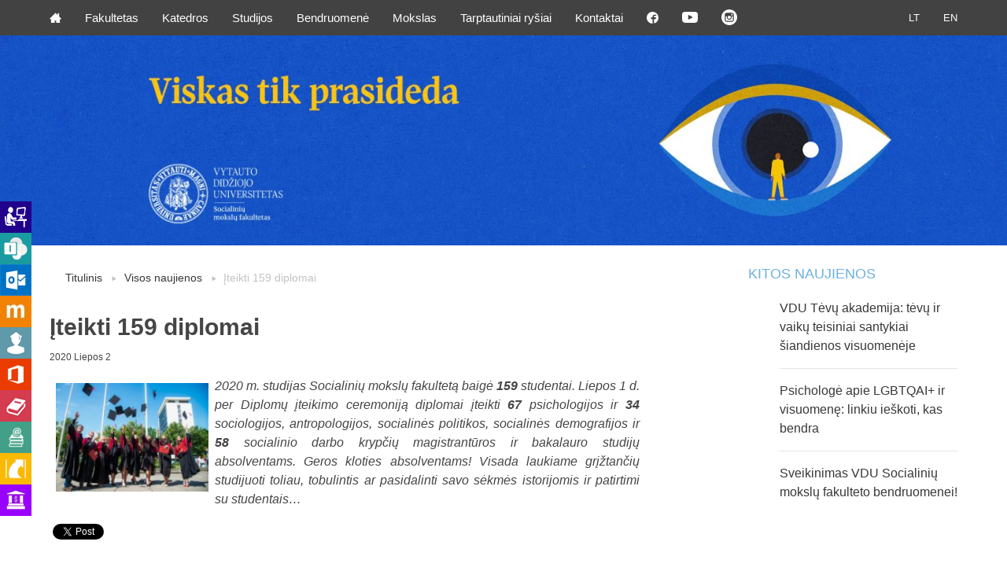

--- FILE ---
content_type: text/html; charset=UTF-8
request_url: https://smf.vdu.lt/iteikti-159-diplomai/
body_size: 12394
content:
<!doctype html>
<html class="no-js" lang="en">
    <head>
        <meta charset="utf-8" />
        <meta name="viewport" content="width=device-width, initial-scale=1.0" />
        <meta name='robots' content='index, follow, max-image-preview:large, max-snippet:-1, max-video-preview:-1' />

	<!-- This site is optimized with the Yoast SEO plugin v26.7 - https://yoast.com/wordpress/plugins/seo/ -->
	<title>Įteikti 159 diplomai - VDU Socialinių mokslų fakultetas</title>
	<link rel="canonical" href="https://smf.vdu.lt/iteikti-159-diplomai/" />
	<meta property="og:locale" content="lt_LT" />
	<meta property="og:type" content="article" />
	<meta property="og:title" content="Įteikti 159 diplomai - VDU Socialinių mokslų fakultetas" />
	<meta property="og:description" content="2020 m. studijas Socialinių mokslų fakultetą baigė 159 studentai. Liepos 1 d. per Diplomų įteikimo ceremoniją diplomai įteikti 67 psichologijos ir 34 sociologijos, antropologijos, socialinės politikos, socialinės demografijos ir 58 socialinio darbo krypčių magistrantūros ir bakalauro studijų absolventams. Geros kloties absolventams! Visada laukiame grįžtančių studijuoti toliau, tobulintis ar pasidalinti savo sėkmės istorijomis ir patirtimi su... Skaityti plačiau" />
	<meta property="og:url" content="https://smf.vdu.lt/iteikti-159-diplomai/" />
	<meta property="og:site_name" content="VDU Socialinių mokslų fakultetas" />
	<meta property="article:publisher" content="https://www.facebook.com/VDU.Socialiniu.mokslu.fakultetas" />
	<meta property="article:published_time" content="2020-07-02T19:14:25+00:00" />
	<meta property="og:image" content="https://smf.vdu.lt/wp-content/uploads/2020/07/Absolventai.jpg" />
	<meta property="og:image:width" content="300" />
	<meta property="og:image:height" content="200" />
	<meta property="og:image:type" content="image/jpeg" />
	<meta name="author" content="Andrius" />
	<meta name="twitter:card" content="summary_large_image" />
	<meta name="twitter:creator" content="@home" />
	<meta name="twitter:site" content="@home" />
	<meta name="twitter:label1" content="Written by" />
	<meta name="twitter:data1" content="Andrius" />
	<script type="application/ld+json" class="yoast-schema-graph">{"@context":"https://schema.org","@graph":[{"@type":"Article","@id":"https://smf.vdu.lt/iteikti-159-diplomai/#article","isPartOf":{"@id":"https://smf.vdu.lt/iteikti-159-diplomai/"},"author":{"name":"Andrius","@id":"https://smf.vdu.lt/#/schema/person/10bb72db36977ae68e25fd2fb8150368"},"headline":"Įteikti 159 diplomai","datePublished":"2020-07-02T19:14:25+00:00","mainEntityOfPage":{"@id":"https://smf.vdu.lt/iteikti-159-diplomai/"},"wordCount":60,"publisher":{"@id":"https://smf.vdu.lt/#organization"},"image":{"@id":"https://smf.vdu.lt/iteikti-159-diplomai/#primaryimage"},"thumbnailUrl":"https://smf.vdu.lt/wp-content/uploads/2020/07/Absolventai.jpg","articleSection":["Naujienos"],"inLanguage":"lt-LT"},{"@type":"WebPage","@id":"https://smf.vdu.lt/iteikti-159-diplomai/","url":"https://smf.vdu.lt/iteikti-159-diplomai/","name":"Įteikti 159 diplomai - VDU Socialinių mokslų fakultetas","isPartOf":{"@id":"https://smf.vdu.lt/#website"},"primaryImageOfPage":{"@id":"https://smf.vdu.lt/iteikti-159-diplomai/#primaryimage"},"image":{"@id":"https://smf.vdu.lt/iteikti-159-diplomai/#primaryimage"},"thumbnailUrl":"https://smf.vdu.lt/wp-content/uploads/2020/07/Absolventai.jpg","datePublished":"2020-07-02T19:14:25+00:00","breadcrumb":{"@id":"https://smf.vdu.lt/iteikti-159-diplomai/#breadcrumb"},"inLanguage":"lt-LT","potentialAction":[{"@type":"ReadAction","target":["https://smf.vdu.lt/iteikti-159-diplomai/"]}]},{"@type":"ImageObject","inLanguage":"lt-LT","@id":"https://smf.vdu.lt/iteikti-159-diplomai/#primaryimage","url":"https://smf.vdu.lt/wp-content/uploads/2020/07/Absolventai.jpg","contentUrl":"https://smf.vdu.lt/wp-content/uploads/2020/07/Absolventai.jpg","width":300,"height":200},{"@type":"BreadcrumbList","@id":"https://smf.vdu.lt/iteikti-159-diplomai/#breadcrumb","itemListElement":[{"@type":"ListItem","position":1,"name":"Home","item":"https://smf.vdu.lt/"},{"@type":"ListItem","position":2,"name":"Įteikti 159 diplomai"}]},{"@type":"WebSite","@id":"https://smf.vdu.lt/#website","url":"https://smf.vdu.lt/","name":"VDU Socialinių mokslų fakultetas","description":"Socialinių mokslų fakultetas yra dinamiškas, augantis, atviras tarptautinei patirčiai universiteto padalinys, ypatingą dėmesį skiriantis studijų kokybės gerinimui bei mokslinės veiklos plėtotei.","publisher":{"@id":"https://smf.vdu.lt/#organization"},"potentialAction":[{"@type":"SearchAction","target":{"@type":"EntryPoint","urlTemplate":"https://smf.vdu.lt/?s={search_term_string}"},"query-input":{"@type":"PropertyValueSpecification","valueRequired":true,"valueName":"search_term_string"}}],"inLanguage":"lt-LT"},{"@type":"Organization","@id":"https://smf.vdu.lt/#organization","name":"VDU Socialinių mokslų fakultetas","url":"https://smf.vdu.lt/","logo":{"@type":"ImageObject","inLanguage":"lt-LT","@id":"https://smf.vdu.lt/#/schema/logo/image/","url":"https://smf.vdu.lt/wp-content/uploads/2024/09/SMF.png","contentUrl":"https://smf.vdu.lt/wp-content/uploads/2024/09/SMF.png","width":1738,"height":768,"caption":"VDU Socialinių mokslų fakultetas"},"image":{"@id":"https://smf.vdu.lt/#/schema/logo/image/"},"sameAs":["https://www.facebook.com/VDU.Socialiniu.mokslu.fakultetas","https://x.com/home","https://www.instagram.com/smf.vdu/","https://www.youtube.com/channel/UCUxU3cna9z8hPjytLHsPsrA","https://lt.linkedin.com/company/vdu-socialinių-mokslų-fakultetas"]},{"@type":"Person","@id":"https://smf.vdu.lt/#/schema/person/10bb72db36977ae68e25fd2fb8150368","name":"Andrius","image":{"@type":"ImageObject","inLanguage":"lt-LT","@id":"https://smf.vdu.lt/#/schema/person/image/","url":"https://secure.gravatar.com/avatar/2ecf30ba7813aa6a57dec8ad776f6de79fa629045e5a09501c2b777bbb7b3f01?s=96&d=mm&r=g","contentUrl":"https://secure.gravatar.com/avatar/2ecf30ba7813aa6a57dec8ad776f6de79fa629045e5a09501c2b777bbb7b3f01?s=96&d=mm&r=g","caption":"Andrius"},"url":"https://smf.vdu.lt/author/andrius/"}]}</script>
	<!-- / Yoast SEO plugin. -->


<link rel='dns-prefetch' href='//ajax.googleapis.com' />
<link rel='dns-prefetch' href='//fonts.googleapis.com' />
<link rel="alternate" title="oEmbed (JSON)" type="application/json+oembed" href="https://smf.vdu.lt/wp-json/oembed/1.0/embed?url=https%3A%2F%2Fsmf.vdu.lt%2Fiteikti-159-diplomai%2F&#038;lang=lt" />
<link rel="alternate" title="oEmbed (XML)" type="text/xml+oembed" href="https://smf.vdu.lt/wp-json/oembed/1.0/embed?url=https%3A%2F%2Fsmf.vdu.lt%2Fiteikti-159-diplomai%2F&#038;format=xml&#038;lang=lt" />
<style id='wp-img-auto-sizes-contain-inline-css' type='text/css'>
img:is([sizes=auto i],[sizes^="auto," i]){contain-intrinsic-size:3000px 1500px}
/*# sourceURL=wp-img-auto-sizes-contain-inline-css */
</style>
<style id='wp-emoji-styles-inline-css' type='text/css'>

	img.wp-smiley, img.emoji {
		display: inline !important;
		border: none !important;
		box-shadow: none !important;
		height: 1em !important;
		width: 1em !important;
		margin: 0 0.07em !important;
		vertical-align: -0.1em !important;
		background: none !important;
		padding: 0 !important;
	}
/*# sourceURL=wp-emoji-styles-inline-css */
</style>
<link rel='stylesheet' id='wp-block-library-css' href='https://smf.vdu.lt/wp-includes/css/dist/block-library/style.min.css?ver=2157d99122a286f76b9bbf508c8170f1' type='text/css' media='all' />
<style id='classic-theme-styles-inline-css' type='text/css'>
/*! This file is auto-generated */
.wp-block-button__link{color:#fff;background-color:#32373c;border-radius:9999px;box-shadow:none;text-decoration:none;padding:calc(.667em + 2px) calc(1.333em + 2px);font-size:1.125em}.wp-block-file__button{background:#32373c;color:#fff;text-decoration:none}
/*# sourceURL=/wp-includes/css/classic-themes.min.css */
</style>
<link rel='stylesheet' id='jetpack-layout-grid-css' href='https://smf.vdu.lt/wp-content/plugins/layout-grid/style.css?ver=1689152991' type='text/css' media='all' />
<link rel='stylesheet' id='awsm-ead-public-css' href='https://smf.vdu.lt/wp-content/plugins/embed-any-document/css/embed-public.min.css?ver=2.7.12' type='text/css' media='all' />
<style id='global-styles-inline-css' type='text/css'>
:root{--wp--preset--aspect-ratio--square: 1;--wp--preset--aspect-ratio--4-3: 4/3;--wp--preset--aspect-ratio--3-4: 3/4;--wp--preset--aspect-ratio--3-2: 3/2;--wp--preset--aspect-ratio--2-3: 2/3;--wp--preset--aspect-ratio--16-9: 16/9;--wp--preset--aspect-ratio--9-16: 9/16;--wp--preset--color--black: #000000;--wp--preset--color--cyan-bluish-gray: #abb8c3;--wp--preset--color--white: #ffffff;--wp--preset--color--pale-pink: #f78da7;--wp--preset--color--vivid-red: #cf2e2e;--wp--preset--color--luminous-vivid-orange: #ff6900;--wp--preset--color--luminous-vivid-amber: #fcb900;--wp--preset--color--light-green-cyan: #7bdcb5;--wp--preset--color--vivid-green-cyan: #00d084;--wp--preset--color--pale-cyan-blue: #8ed1fc;--wp--preset--color--vivid-cyan-blue: #0693e3;--wp--preset--color--vivid-purple: #9b51e0;--wp--preset--gradient--vivid-cyan-blue-to-vivid-purple: linear-gradient(135deg,rgb(6,147,227) 0%,rgb(155,81,224) 100%);--wp--preset--gradient--light-green-cyan-to-vivid-green-cyan: linear-gradient(135deg,rgb(122,220,180) 0%,rgb(0,208,130) 100%);--wp--preset--gradient--luminous-vivid-amber-to-luminous-vivid-orange: linear-gradient(135deg,rgb(252,185,0) 0%,rgb(255,105,0) 100%);--wp--preset--gradient--luminous-vivid-orange-to-vivid-red: linear-gradient(135deg,rgb(255,105,0) 0%,rgb(207,46,46) 100%);--wp--preset--gradient--very-light-gray-to-cyan-bluish-gray: linear-gradient(135deg,rgb(238,238,238) 0%,rgb(169,184,195) 100%);--wp--preset--gradient--cool-to-warm-spectrum: linear-gradient(135deg,rgb(74,234,220) 0%,rgb(151,120,209) 20%,rgb(207,42,186) 40%,rgb(238,44,130) 60%,rgb(251,105,98) 80%,rgb(254,248,76) 100%);--wp--preset--gradient--blush-light-purple: linear-gradient(135deg,rgb(255,206,236) 0%,rgb(152,150,240) 100%);--wp--preset--gradient--blush-bordeaux: linear-gradient(135deg,rgb(254,205,165) 0%,rgb(254,45,45) 50%,rgb(107,0,62) 100%);--wp--preset--gradient--luminous-dusk: linear-gradient(135deg,rgb(255,203,112) 0%,rgb(199,81,192) 50%,rgb(65,88,208) 100%);--wp--preset--gradient--pale-ocean: linear-gradient(135deg,rgb(255,245,203) 0%,rgb(182,227,212) 50%,rgb(51,167,181) 100%);--wp--preset--gradient--electric-grass: linear-gradient(135deg,rgb(202,248,128) 0%,rgb(113,206,126) 100%);--wp--preset--gradient--midnight: linear-gradient(135deg,rgb(2,3,129) 0%,rgb(40,116,252) 100%);--wp--preset--font-size--small: 13px;--wp--preset--font-size--medium: 20px;--wp--preset--font-size--large: 36px;--wp--preset--font-size--x-large: 42px;--wp--preset--spacing--20: 0.44rem;--wp--preset--spacing--30: 0.67rem;--wp--preset--spacing--40: 1rem;--wp--preset--spacing--50: 1.5rem;--wp--preset--spacing--60: 2.25rem;--wp--preset--spacing--70: 3.38rem;--wp--preset--spacing--80: 5.06rem;--wp--preset--shadow--natural: 6px 6px 9px rgba(0, 0, 0, 0.2);--wp--preset--shadow--deep: 12px 12px 50px rgba(0, 0, 0, 0.4);--wp--preset--shadow--sharp: 6px 6px 0px rgba(0, 0, 0, 0.2);--wp--preset--shadow--outlined: 6px 6px 0px -3px rgb(255, 255, 255), 6px 6px rgb(0, 0, 0);--wp--preset--shadow--crisp: 6px 6px 0px rgb(0, 0, 0);}:where(.is-layout-flex){gap: 0.5em;}:where(.is-layout-grid){gap: 0.5em;}body .is-layout-flex{display: flex;}.is-layout-flex{flex-wrap: wrap;align-items: center;}.is-layout-flex > :is(*, div){margin: 0;}body .is-layout-grid{display: grid;}.is-layout-grid > :is(*, div){margin: 0;}:where(.wp-block-columns.is-layout-flex){gap: 2em;}:where(.wp-block-columns.is-layout-grid){gap: 2em;}:where(.wp-block-post-template.is-layout-flex){gap: 1.25em;}:where(.wp-block-post-template.is-layout-grid){gap: 1.25em;}.has-black-color{color: var(--wp--preset--color--black) !important;}.has-cyan-bluish-gray-color{color: var(--wp--preset--color--cyan-bluish-gray) !important;}.has-white-color{color: var(--wp--preset--color--white) !important;}.has-pale-pink-color{color: var(--wp--preset--color--pale-pink) !important;}.has-vivid-red-color{color: var(--wp--preset--color--vivid-red) !important;}.has-luminous-vivid-orange-color{color: var(--wp--preset--color--luminous-vivid-orange) !important;}.has-luminous-vivid-amber-color{color: var(--wp--preset--color--luminous-vivid-amber) !important;}.has-light-green-cyan-color{color: var(--wp--preset--color--light-green-cyan) !important;}.has-vivid-green-cyan-color{color: var(--wp--preset--color--vivid-green-cyan) !important;}.has-pale-cyan-blue-color{color: var(--wp--preset--color--pale-cyan-blue) !important;}.has-vivid-cyan-blue-color{color: var(--wp--preset--color--vivid-cyan-blue) !important;}.has-vivid-purple-color{color: var(--wp--preset--color--vivid-purple) !important;}.has-black-background-color{background-color: var(--wp--preset--color--black) !important;}.has-cyan-bluish-gray-background-color{background-color: var(--wp--preset--color--cyan-bluish-gray) !important;}.has-white-background-color{background-color: var(--wp--preset--color--white) !important;}.has-pale-pink-background-color{background-color: var(--wp--preset--color--pale-pink) !important;}.has-vivid-red-background-color{background-color: var(--wp--preset--color--vivid-red) !important;}.has-luminous-vivid-orange-background-color{background-color: var(--wp--preset--color--luminous-vivid-orange) !important;}.has-luminous-vivid-amber-background-color{background-color: var(--wp--preset--color--luminous-vivid-amber) !important;}.has-light-green-cyan-background-color{background-color: var(--wp--preset--color--light-green-cyan) !important;}.has-vivid-green-cyan-background-color{background-color: var(--wp--preset--color--vivid-green-cyan) !important;}.has-pale-cyan-blue-background-color{background-color: var(--wp--preset--color--pale-cyan-blue) !important;}.has-vivid-cyan-blue-background-color{background-color: var(--wp--preset--color--vivid-cyan-blue) !important;}.has-vivid-purple-background-color{background-color: var(--wp--preset--color--vivid-purple) !important;}.has-black-border-color{border-color: var(--wp--preset--color--black) !important;}.has-cyan-bluish-gray-border-color{border-color: var(--wp--preset--color--cyan-bluish-gray) !important;}.has-white-border-color{border-color: var(--wp--preset--color--white) !important;}.has-pale-pink-border-color{border-color: var(--wp--preset--color--pale-pink) !important;}.has-vivid-red-border-color{border-color: var(--wp--preset--color--vivid-red) !important;}.has-luminous-vivid-orange-border-color{border-color: var(--wp--preset--color--luminous-vivid-orange) !important;}.has-luminous-vivid-amber-border-color{border-color: var(--wp--preset--color--luminous-vivid-amber) !important;}.has-light-green-cyan-border-color{border-color: var(--wp--preset--color--light-green-cyan) !important;}.has-vivid-green-cyan-border-color{border-color: var(--wp--preset--color--vivid-green-cyan) !important;}.has-pale-cyan-blue-border-color{border-color: var(--wp--preset--color--pale-cyan-blue) !important;}.has-vivid-cyan-blue-border-color{border-color: var(--wp--preset--color--vivid-cyan-blue) !important;}.has-vivid-purple-border-color{border-color: var(--wp--preset--color--vivid-purple) !important;}.has-vivid-cyan-blue-to-vivid-purple-gradient-background{background: var(--wp--preset--gradient--vivid-cyan-blue-to-vivid-purple) !important;}.has-light-green-cyan-to-vivid-green-cyan-gradient-background{background: var(--wp--preset--gradient--light-green-cyan-to-vivid-green-cyan) !important;}.has-luminous-vivid-amber-to-luminous-vivid-orange-gradient-background{background: var(--wp--preset--gradient--luminous-vivid-amber-to-luminous-vivid-orange) !important;}.has-luminous-vivid-orange-to-vivid-red-gradient-background{background: var(--wp--preset--gradient--luminous-vivid-orange-to-vivid-red) !important;}.has-very-light-gray-to-cyan-bluish-gray-gradient-background{background: var(--wp--preset--gradient--very-light-gray-to-cyan-bluish-gray) !important;}.has-cool-to-warm-spectrum-gradient-background{background: var(--wp--preset--gradient--cool-to-warm-spectrum) !important;}.has-blush-light-purple-gradient-background{background: var(--wp--preset--gradient--blush-light-purple) !important;}.has-blush-bordeaux-gradient-background{background: var(--wp--preset--gradient--blush-bordeaux) !important;}.has-luminous-dusk-gradient-background{background: var(--wp--preset--gradient--luminous-dusk) !important;}.has-pale-ocean-gradient-background{background: var(--wp--preset--gradient--pale-ocean) !important;}.has-electric-grass-gradient-background{background: var(--wp--preset--gradient--electric-grass) !important;}.has-midnight-gradient-background{background: var(--wp--preset--gradient--midnight) !important;}.has-small-font-size{font-size: var(--wp--preset--font-size--small) !important;}.has-medium-font-size{font-size: var(--wp--preset--font-size--medium) !important;}.has-large-font-size{font-size: var(--wp--preset--font-size--large) !important;}.has-x-large-font-size{font-size: var(--wp--preset--font-size--x-large) !important;}
:where(.wp-block-post-template.is-layout-flex){gap: 1.25em;}:where(.wp-block-post-template.is-layout-grid){gap: 1.25em;}
:where(.wp-block-term-template.is-layout-flex){gap: 1.25em;}:where(.wp-block-term-template.is-layout-grid){gap: 1.25em;}
:where(.wp-block-columns.is-layout-flex){gap: 2em;}:where(.wp-block-columns.is-layout-grid){gap: 2em;}
:root :where(.wp-block-pullquote){font-size: 1.5em;line-height: 1.6;}
/*# sourceURL=global-styles-inline-css */
</style>
<link rel='stylesheet' id='wpsm_ac-font-awesome-front-css' href='https://smf.vdu.lt/wp-content/plugins/responsive-accordion-and-collapse/css/font-awesome/css/font-awesome.min.css?ver=2157d99122a286f76b9bbf508c8170f1' type='text/css' media='all' />
<link rel='stylesheet' id='wpsm_ac_bootstrap-front-css' href='https://smf.vdu.lt/wp-content/plugins/responsive-accordion-and-collapse/css/bootstrap-front.css?ver=2157d99122a286f76b9bbf508c8170f1' type='text/css' media='all' />
<link rel='stylesheet' id='vdu-fonts-css' href='http://fonts.googleapis.com/css?family=PT+Sans:400,700&#038;subset=latin,latin-ext' type='text/css' media='all' />
<link rel='stylesheet' id='royalslider-css' href='https://smf.vdu.lt/wp-content/themes/vdu-fakultetas/js/vendor/royalslider/royalslider.css?ver=2157d99122a286f76b9bbf508c8170f1' type='text/css' media='all' />
<link rel='stylesheet' id='owl-carousel-css' href='https://smf.vdu.lt/wp-content/themes/vdu-fakultetas/js/vendor/owl-carousel/owl.carousel.css?ver=2157d99122a286f76b9bbf508c8170f1' type='text/css' media='all' />
<link rel='stylesheet' id='owl-theme-css' href='https://smf.vdu.lt/wp-content/themes/vdu-fakultetas/js/vendor/owl-carousel/owl.theme.css?ver=2157d99122a286f76b9bbf508c8170f1' type='text/css' media='all' />
<link rel='stylesheet' id='foundation-css' href='https://smf.vdu.lt/wp-content/themes/vdu-fakultetas/js/vendor/foundation/foundation.css?ver=2157d99122a286f76b9bbf508c8170f1' type='text/css' media='all' />
<link rel='stylesheet' id='fancybox-css' href='https://smf.vdu.lt/wp-content/themes/vdu-fakultetas/js/vendor/fancybox/jquery.fancybox.css?ver=2157d99122a286f76b9bbf508c8170f1' type='text/css' media='all' />
<link rel='stylesheet' id='vdu-style-css' href='https://smf.vdu.lt/wp-content/themes/vdu-fakultetas/css/style.css?ver=2157d99122a286f76b9bbf508c8170f1' type='text/css' media='all' />
<link rel='stylesheet' id='vdu-style-icomoon-css' href='https://smf.vdu.lt/wp-content/themes/vdu-fakultetas/css/style-icomoon.css?ver=0.1306283728' type='text/css' media='all' />
<link rel='stylesheet' id='vdu-style-custom-css' href='https://smf.vdu.lt/wp-content/themes/vdu-fakultetas/css/style-custom.css?ver=0.11932543002' type='text/css' media='all' />
<link rel='stylesheet' id='tablepress-default-css' href='https://smf.vdu.lt/wp-content/plugins/tablepress/css/build/default.css?ver=3.2.6' type='text/css' media='all' />
<link rel='stylesheet' id='elementor-frontend-css' href='https://smf.vdu.lt/wp-content/plugins/elementor/assets/css/frontend.min.css?ver=3.34.0' type='text/css' media='all' />
<link rel='stylesheet' id='eael-general-css' href='https://smf.vdu.lt/wp-content/plugins/essential-addons-for-elementor-lite/assets/front-end/css/view/general.min.css?ver=6.5.4' type='text/css' media='all' />
<script type="text/javascript" src="//ajax.googleapis.com/ajax/libs/jquery/2.1.3/jquery.min.js?ver=2.1.3" id="jquery-js"></script>
<script type="text/javascript" src="https://smf.vdu.lt/wp-content/themes/vdu-fakultetas/js/vendor/modernizr.js?ver=2157d99122a286f76b9bbf508c8170f1" id="modernizr-js"></script>
<link rel="https://api.w.org/" href="https://smf.vdu.lt/wp-json/" /><link rel="alternate" title="JSON" type="application/json" href="https://smf.vdu.lt/wp-json/wp/v2/posts/6746" /><link rel="EditURI" type="application/rsd+xml" title="RSD" href="https://smf.vdu.lt/xmlrpc.php?rsd" />

<link rel='shortlink' href='https://smf.vdu.lt/?p=6746' />
<script type="text/javascript">
(function(url){
	if(/(?:Chrome\/26\.0\.1410\.63 Safari\/537\.31|WordfenceTestMonBot)/.test(navigator.userAgent)){ return; }
	var addEvent = function(evt, handler) {
		if (window.addEventListener) {
			document.addEventListener(evt, handler, false);
		} else if (window.attachEvent) {
			document.attachEvent('on' + evt, handler);
		}
	};
	var removeEvent = function(evt, handler) {
		if (window.removeEventListener) {
			document.removeEventListener(evt, handler, false);
		} else if (window.detachEvent) {
			document.detachEvent('on' + evt, handler);
		}
	};
	var evts = 'contextmenu dblclick drag dragend dragenter dragleave dragover dragstart drop keydown keypress keyup mousedown mousemove mouseout mouseover mouseup mousewheel scroll'.split(' ');
	var logHuman = function() {
		if (window.wfLogHumanRan) { return; }
		window.wfLogHumanRan = true;
		var wfscr = document.createElement('script');
		wfscr.type = 'text/javascript';
		wfscr.async = true;
		wfscr.src = url + '&r=' + Math.random();
		(document.getElementsByTagName('head')[0]||document.getElementsByTagName('body')[0]).appendChild(wfscr);
		for (var i = 0; i < evts.length; i++) {
			removeEvent(evts[i], logHuman);
		}
	};
	for (var i = 0; i < evts.length; i++) {
		addEvent(evts[i], logHuman);
	}
})('//smf.vdu.lt/?wordfence_lh=1&hid=BA65A8CEFB3BC4777CC3D81A2598141A');
</script><meta name="generator" content="Elementor 3.34.0; features: additional_custom_breakpoints; settings: css_print_method-external, google_font-enabled, font_display-swap">
			<style>
				.e-con.e-parent:nth-of-type(n+4):not(.e-lazyloaded):not(.e-no-lazyload),
				.e-con.e-parent:nth-of-type(n+4):not(.e-lazyloaded):not(.e-no-lazyload) * {
					background-image: none !important;
				}
				@media screen and (max-height: 1024px) {
					.e-con.e-parent:nth-of-type(n+3):not(.e-lazyloaded):not(.e-no-lazyload),
					.e-con.e-parent:nth-of-type(n+3):not(.e-lazyloaded):not(.e-no-lazyload) * {
						background-image: none !important;
					}
				}
				@media screen and (max-height: 640px) {
					.e-con.e-parent:nth-of-type(n+2):not(.e-lazyloaded):not(.e-no-lazyload),
					.e-con.e-parent:nth-of-type(n+2):not(.e-lazyloaded):not(.e-no-lazyload) * {
						background-image: none !important;
					}
				}
			</style>
			<link rel="icon" href="https://smf.vdu.lt/wp-content/uploads/2025/10/cropped-VDU-tinklalapiu-fav-icon-2026-SMF-32x32.png" sizes="32x32" />
<link rel="icon" href="https://smf.vdu.lt/wp-content/uploads/2025/10/cropped-VDU-tinklalapiu-fav-icon-2026-SMF-192x192.png" sizes="192x192" />
<link rel="apple-touch-icon" href="https://smf.vdu.lt/wp-content/uploads/2025/10/cropped-VDU-tinklalapiu-fav-icon-2026-SMF-180x180.png" />
<meta name="msapplication-TileImage" content="https://smf.vdu.lt/wp-content/uploads/2025/10/cropped-VDU-tinklalapiu-fav-icon-2026-SMF-270x270.png" />
		<style type="text/css" id="wp-custom-css">
			.inner .content figure {
  max-width: 750px;
}

.inner .content ol {
  max-width: 750px;
}

.inner .content ul {
  max-width: 750px;
}

.inner .content figure div {
  max-width: 100%;
}
		</style>
		<!-- Google tag (gtag.js) -->
<script async src="https://www.googletagmanager.com/gtag/js?id=UA-11225934-1"></script>
<script>
  window.dataLayer = window.dataLayer || [];
  function gtag(){dataLayer.push(arguments);}
  gtag('js', new Date());

  gtag('config', 'UA-11225934-1');
</script>
</head>
        <body class="wp-singular post-template-default single single-post postid-6746 single-format-standard wp-theme-vdu-fakultetas inner elementor-default elementor-kit-9783">

        <div id="fb-root"></div>
        <script>(function(d, s, id) {
                var js, fjs = d.getElementsByTagName(s)[0];
                if (d.getElementById(id))
                    return;
                js = d.createElement(s);
                js.async = true;
                js.id = id;
                js.src = "//connect.facebook.net/lt_LT/sdk.js#xfbml=1&version=v2.0";
                fjs.parentNode.insertBefore(js, fjs);
            }(document, 'script', 'facebook-jssdk'));</script>
        
                <script>!function(d,s,id){var js,fjs=d.getElementsByTagName(s)[0],p=/^http:/.test(d.location)?'http':'https';if(!d.getElementById(id)){js=d.createElement(s);js.id=id;js.src=p+'://platform.twitter.com/widgets.js';fjs.parentNode.insertBefore(js,fjs);}}(document, 'script', 'twitter-wjs');</script>

        <div class="fixed">
            <nav class="top-bar" data-topbar role="navigation">
                <ul class="title-area">
                    <li class="name">
                    </li>
                    <li class="toggle-topbar menu-icon"><a href="#"><span></span></a></li>
                </ul>

                <section class="top-bar-section">
                    <!-- Right Nav Section -->

                    <ul class="right">
<li class="active"><a href="https://smf.vdu.lt/iteikti-159-diplomai/">LT</a>
<li class=""><a href="https://smf.vdu.lt/en/home/">EN</a>
</ul>
                    <!-- Left Nav Section -->
                    <ul class="left"><li class=""><a class="icon-home3" href="http://smf.vdu.lt/"></a></li>
<li class="has-dropdown not-click"><a href="https://smf.vdu.lt/fakultetas/">Fakultetas</a>
<ul class="dropdown">
	<li><a href="https://smf.vdu.lt/fakultetas/taryba/">Taryba</a></li>
	<li><a href="https://smf.vdu.lt/fakultetas/administracija/">Administracija</a></li>
	<li><a href="https://smf.vdu.lt/fakultetas/istorija/">Istorija</a></li>
	<li><a href="https://smf.vdu.lt/fakultetas/smf-metu-zmogus/">SMF metų žmogus</a></li>
	<li><a href="https://smf.vdu.lt/fakultetas/absolventu-sekmes-istorijos/">Absolventų sėkmės istorijos</a></li>
</ul>
</li>
<li class="has-dropdown not-click"><a href="https://smf.vdu.lt/katedros/">Katedros</a>
<ul class="dropdown">
	<li><a href="https://smf.vdu.lt/katedros/psichologijos-katedra/">Psichologijos katedra</a></li>
	<li><a href="https://smf.vdu.lt/katedros/socialinio-darbo-katedra/">Socialinio darbo katedra</a></li>
	<li><a href="https://smf.vdu.lt/katedros/sociologijos-katedra/">Sociologijos katedra</a></li>
</ul>
</li>
<li class="has-dropdown not-click"><a href="https://smf.vdu.lt/studijos/">Studijos</a>
<ul class="dropdown">
	<li><a href="https://smf.vdu.lt/studijos/bakalauro/">Bakalauro</a></li>
	<li><a href="https://smf.vdu.lt/studijos/magistranturos/">Magistrantūros</a></li>
	<li><a href="https://smf.vdu.lt/studijos/doktoranturos/">Doktorantūros</a></li>
	<li><a href="https://smf.vdu.lt/studijos/gretutines/">Gretutinės</a></li>
	<li><a href="https://smf.vdu.lt/studijos/studiju-mentoriai/">Studijų mentoriai</a></li>
	<li><a href="https://smf.vdu.lt/studijos/studiju-programu-komitetai/">Studijų programų komitetai</a></li>
	<li><a href="https://smf.vdu.lt/studijos/neformaliojo-svietimo-studiju-programos/">Neformaliojo švietimo studijų programos</a></li>
</ul>
</li>
<li class="has-dropdown not-click"><a href="https://smf.vdu.lt/bendruomene/">Bendruomenė</a>
<ul class="dropdown">
	<li><a href="https://smf.vdu.lt/bendruomene/moksleiviams-soclabas-seku/">Moksleiviams</a></li>
	<li><a href="https://smf.vdu.lt/bendruomene/studentams/">Studentams</a></li>
	<li><a href="https://smf.vdu.lt/bendruomene/absolventams/">Absolventams</a></li>
	<li><a href="https://intranetas.vdu.lt/">VDU darbuotojams</a></li>
	<li><a href="https://smf.vdu.lt/bendruomene/tevams/">Tėvams</a></li>
	<li><a href="https://smf.vdu.lt/bendruomene/partneriams/">Partneriams</a></li>
</ul>
</li>
<li class="has-dropdown not-click"><a href="https://smf.vdu.lt/mokslas/">Mokslas</a>
<ul class="dropdown">
	<li><a href="https://smf.vdu.lt/mokslas/tyrimai/">Tyrimai</a></li>
	<li><a href="https://smf.vdu.lt/mokslas/etikos-komitetai/">Etikos komitetai</a></li>
	<li><a href="https://smf.vdu.lt/mokslas/centrai/">Centrai</a></li>
</ul>
</li>
<li class="has-dropdown not-click"><a href="https://smf.vdu.lt/tarptautiniai-rysiai/">Tarptautiniai ryšiai</a>
<ul class="dropdown">
	<li><a href="https://smf.vdu.lt/tarptautiniai-rysiai/erasmus/">Erasmus</a></li>
	<li><a href="https://smf.vdu.lt/tarptautiniai-rysiai/dvisaliai-susitarimai/">Dvišaliai susitarimai</a></li>
	<li><a href="https://smf.vdu.lt/tarptautiniai-rysiai/studentu-patirtis/">Studentų patirtys</a></li>
</ul>
</li>
<li><a href="https://smf.vdu.lt/kontaktai/">Kontaktai</a></li>
<li><a class="icon-facebook3" target="_blank" href="https://www.facebook.com/VDU.Socialiniu.mokslu.fakultetas/"></a></li>
<li><a href="https://www.youtube.com/channel/UCUxU3cna9z8hPjytLHsPsrA"><div class="youtube-item"></div></a></li>
<li><a href="https://www.instagram.com/smf.vdu/"><div class="instagram-item"></div></a></li>
</ul>
                </section>
            </nav>
        </div>
                <header class="home-header">
            <div class="logo">
                <a href="https://smf.vdu.lt/" title="VDU Socialinių mokslų fakultetas"  class="show-for-medium-up">
                    
                    <img src="https://smf.vdu.lt/wp-content/themes/vdu-fakultetas/img/logo-lt.png" alt="VDU Fakultetas" />
                </a>
                <a href="https://smf.vdu.lt/" title="VDU Socialinių mokslų fakultetas"  class="show-for-small-only">
                    <img src="https://smf.vdu.lt/wp-content/themes/vdu-fakultetas/img/vdu_logo_mobile.png" alt="VDU Fakultetas" />
                </a>
            </div>
            <div class="slug-rotator">
                <img src="https://smf.vdu.lt/wp-content/themes/vdu-fakultetas/img/slug-lt.png" alt="">
            </div>
        </header>
        

        <div class="itb-slider">
    
    
        <div class="show-desctop">
            <img width="1920" height="400" src="https://smf.vdu.lt/wp-content/uploads/2020/07/VDU-padaliniu-banneriai-2025-SMF-LT-2.jpg" class="attachment-post-thumbnail size-post-thumbnail wp-post-image" alt="" decoding="async" srcset="https://smf.vdu.lt/wp-content/uploads/2020/07/VDU-padaliniu-banneriai-2025-SMF-LT-2.jpg 1920w, https://smf.vdu.lt/wp-content/uploads/2020/07/VDU-padaliniu-banneriai-2025-SMF-LT-2-300x63.jpg 300w, https://smf.vdu.lt/wp-content/uploads/2020/07/VDU-padaliniu-banneriai-2025-SMF-LT-2-1024x213.jpg 1024w, https://smf.vdu.lt/wp-content/uploads/2020/07/VDU-padaliniu-banneriai-2025-SMF-LT-2-1536x320.jpg 1536w, https://smf.vdu.lt/wp-content/uploads/2020/07/VDU-padaliniu-banneriai-2025-SMF-LT-2-432x90.jpg 432w" sizes="(max-width: 1920px) 100vw, 1920px" />        </div>
        <div class="show-mobile">
                        <img src="https://smf.vdu.lt/wp-content/uploads/2020/07/VDU-padaliniu-banneriai-mobile-2025-SMF-LT-2.jpg" title="vdu-padaliniu-banneriai-mobile-2025-smf-lt-2">
        </div>

        
    <style>
        .itb-slider {
            margin-bottom: 40px;
        }
        .show-desctop {
            display: block !important;
            text-align: center;
        }

        .show-mobile {
            display: none !important;
            text-align: center;
        }

        .blocks {
            position: static;
            bottom: -26px;
            left: 0;
            right: 0;
            padding: 0;
            z-index: 3;
            display: block;
            margin-top: 30px;
        }

        body .logo {
            display: none;
        }

        .slug-rotator {
            display: none;
        }

        @media screen and (max-width: 767px) {
            .show-desctop {
                display: none !important;
            }

            .show-mobile {
                display: block !important;
            }
        }
    </style>
</div>
<!--
<div class="slider-container">



</div>--><!-- slider-container -->



<div class="content">
    <div class="row">
        <div class="columns medium-9">
            <ul class="nav-breadcrumb"><li><a href="https://smf.vdu.lt/" title="Titulinis">Titulinis</a></li><li><a href="https://smf.vdu.lt/visos-naujienos/" title="Visos naujienos">Visos naujienos</a></li><li>Įteikti 159 diplomai</li></ul>
            
                <h1>Įteikti 159 diplomai</h1>                <footer class="meta-info">
                       <p>
                           <time datetime="2020-07-02T00:00:00+02:00">
                               2020 
                               Liepos 
                               2 
                           </time>
                       </p>
                </footer>
                <p style="text-align: justify;"><em><a href="http://smf.vdu.lt/wp-content/uploads/2020/07/Absolventai.jpg" rel="lightbox[6746]" title="Įteikti 159 diplomai"><img decoding="async" class="alignleft size-thumbnail wp-image-6747" src="http://smf.vdu.lt/wp-content/uploads/2020/07/Absolventai-210x150.jpg" alt="" width="210" height="150" /></a>2020 m. studijas Socialinių mokslų fakultetą baigė <strong>159</strong> studentai. Liepos 1 d. per Diplomų įteikimo ceremoniją diplomai įteikti <strong>67</strong> psichologijos ir <strong>34</strong> sociologijos, antropologijos, socialinės politikos, socialinės demografijos ir <strong>58</strong> socialinio darbo krypčių magistrantūros ir bakalauro studijų absolventams. Geros kloties absolventams</em><em>! Visada laukiame gr</em><em>įžtančių studijuoti toliau, tobulintis ar pasidalinti savo sėkmės istorijomis ir patirtimi su studentais&#8230;</em></p>

                            <div class="social">
                                             
                <div class="fb-like" data-href="https://smf.vdu.lt/iteikti-159-diplomai/" data-layout="button_count" data-action="like" data-show-faces="true" data-share="true"></div>
                
                <script src="//platform.linkedin.com/in.js" type="text/javascript"> lang: en_US</script>
                <script type="IN/Share" data-url="https://smf.vdu.lt/iteikti-159-diplomai/" data-counter="right"></script>
                
                <a href="https://smf.vdu.lt/iteikti-159-diplomai/" class="twitter-share-button">Tweet</a>
                
            </div>

        </div>


                <div class="columns medium-3">
                    <h3>Kitos naujienos</h3>
        <ul class="related-news">
	    		    <li>
                            <a href="https://smf.vdu.lt/vdu-tevu-akademija-tevu-ir-vaiku-teisiniai-santykiai-siandienos-visuomeneje/" title="VDU Tėvų akademija: tėvų ir vaikų teisiniai santykiai šiandienos visuomenėje">
                                <p>VDU Tėvų akademija: tėvų ir vaikų teisiniai santykiai šiandienos visuomenėje</p>

			</a>
		    </li>
		    		    <li>
                            <a href="https://smf.vdu.lt/psichologe-apie-lgbtqai-ir-visuomene-linkiu-ieskoti-kas-bendra/" title="Psichologė apie LGBTQAI+ ir visuomenę: linkiu ieškoti, kas bendra">
                                <p>Psichologė apie LGBTQAI+ ir visuomenę: linkiu ieškoti, kas bendra</p>

			</a>
		    </li>
		    		    <li>
                            <a href="https://smf.vdu.lt/sveikinimas-vdu-socialiniu-mokslu-fakulteto-bendruomenei/" title="Sveikinimas VDU Socialinių mokslų fakulteto bendruomenei!">
                                <p>Sveikinimas VDU Socialinių mokslų fakulteto bendruomenei!</p>

			</a>
		    </li>
		    		
	</ul>
	
	                    </div>


    

    </div>  

</div> <!-- content -->





<div class="right_stick_nav">
        <ul class="side_stick_nav">
			<li>
    <a target="_blank" href="https://studintranet.vdu.lt" class="header_button">
        <img src="https://www.vdu.lt/wp-content/uploads/2025/10/VDU-Student-Intranetas-icon.png" style="max-width: 40px;" alt="VDU Studentų Intranetas" title="VDU Studentų Intranetas" />
        <span class="slide_text studintra">  Studentų intranetas        </span>
    </a>
       </li>
        <li>
            <a  target="_blank" href="http://intranetas.vdu.lt/" class="header_button">
                <img src="/wp-content/themes/vdu-fakultetas/img/sidebar/intranet.png" alt="" title="" />
                <span class="slide_text intranet">Darbuotojų intranetas</span>
            </a>
        </li>
        <li>
            <a  target="_blank" href="https://webmail.vdu.lt" class="header_button">
                <img src="/wp-content/themes/vdu-fakultetas/img/sidebar/outlook.png" alt="" title="">
                <span class="slide_text fc">Pašto sistema</span>
            </a>
        </li>
        <li>
            <a target="_blank"  href="https://moodle3.vdu.lt" class="header_button">
                <img src="/wp-content/themes/vdu-fakultetas/img/sidebar/moodle.jpg" alt="" title="">
                <span class="slide_text moodle">Moodle studijų aplinka</span>
            </a>
        </li>
        <li>
            <a target="_blank"  href="https://studentas.vdu.lt" class="header_button">
                <img src="/wp-content/themes/vdu-fakultetas/img/sidebar/sa.png" alt="" title="">
                <span class="slide_text sa">Savitarnos portalas</span>
            </a>
        </li>
        <li>
            <a target="_blank"  href="https://portal.office.com/" class="header_button">
                <img src="/wp-content/themes/vdu-fakultetas/img/sidebar/office.png" alt="" title="">
                <span class="slide_text of">Microsoft Office 365</span>
            </a>
        </li>
        <li>
            <a target="_blank"  href="https://biblioteka.vdu.lt" class="header_button">
                <img src="/wp-content/themes/vdu-fakultetas/img/sidebar/lbirary.png" alt="" title="">
                <span class="slide_text library">Biblioteka</span>
            </a>
        </li>
        <li>
            <a target="_blank"  href="http://openstudies.vdu.lt/" class="header_button">
                <img src="/wp-content/themes/vdu-fakultetas/img/sidebar/open.png" alt="" title="">
                <span class="slide_text open">Atviros e-studijos</span>
            </a>
        </li>
                    <li>
                <a target="_blank" href="https://dvs.vdu.lt/DocLogix/Default.aspx" class="header_button">
                    <img src="/wp-content/themes/vdu-fakultetas/img/sidebar/doclogix.png" alt="" title="">
                    <span class="slide_text documentss">Dokumentų valdymas</span>
                </a>
            </li>
                <li>
            <a target="_blank"  href="https://turtas.vdu.lt/" class="header_button">
                <img src="/wp-content/themes/vdu-fakultetas/img/sidebar/asset.png" alt="" title="" />
                <span class="slide_text asset">
                    Turto valdymas                </span>
            </a>
        </li>
    </ul>
</div>

<style>
    .right_stick_nav {
        position: fixed;
        top: 15em;
        left: 0;
        margin: 0;
        padding: 0;
        z-index: 999999;
        display: block;
    }
    ul.side_stick_nav {
        padding: 0;
    }
    .header_button {
        height: 40px;
        display: inline-block;
        position: relative;
        clear: both;
        transition: all 0.3s linear;
    }
    .header_button:hover {
        padding-right: 169px;
    }
    .header_button img{
        max-width: 40px;
    }
    .slide_text {
        position: absolute;
        height: 100%;
        top: 0px;
        right: 0px;
        width: 0px;
        color: #fff;
        font-size: 16px;
        white-space: nowrap;
        text-align: left;
        text-indent: 10px;
        overflow: hidden;
        line-height: 40px;
        transition: width 0.3s linear;
    }
    .header_button:hover .slide_text {
        width: 170px;
        border-left: 1px solid #fff;
    }

    .intranet {
        background: #1a9ba1;
    }
    .fc {
        background: #2072b9;
    }
    .moodle {
        background: #f18200;
    }
    .sa {
        background: #609aaa;
    }
    .of {
        background: #e83f24;
    }
    .library {
        background: #d53c50;
    }
    .open {
        background: #42a088;
    }
    .asset {
        background: #9A00FF;
    }
    .documentss {
        background: #fbb904;
    }
.studintra{background:#21008b;}
    @media (max-width: 1024px) {
        .right_stick_nav {
            /*position: absolute;*/
            top: -12px;
            left: 0;
            right: auto;
            display: block;
            margin: 0 1em;
        }
        .right_stick_nav li {
            display: inline-block;
            transform: scale(0.8);
        }
        .header_button:hover {
            padding-right: 0;
        }
        .header_button:hover .slide_text {
            width: 0px;
            border-left: none;
        }
    }

    @media screen and (max-width: 480px) {
        .right_stick_nav {
            top: -9px;
        }
        .right_stick_nav li {
            transform: scale(1);
            width: 28px;
        }
        .header_button img{
            max-width: 30px;
        }
    }
</style>

<footer class="bottom-footer">
    <div class="row">
        <div class="columns medium-9">
            <p>VDU Socialinių mokslų fakultetas. Jonavos g.  66, LT-44191 Kaunas ® 2026</p>
        </div>

        <div class="columns medium-3">
            <p><a href="http://www.4444.lt">Svetainės kūrimas: <img src="https://smf.vdu.lt/wp-content/themes/vdu-fakultetas/img/author-logo-4444.png" alt="4444"></a></p>
        </div>

    </div>
</footer>


<script type="speculationrules">
{"prefetch":[{"source":"document","where":{"and":[{"href_matches":"/*"},{"not":{"href_matches":["/wp-*.php","/wp-admin/*","/wp-content/uploads/*","/wp-content/*","/wp-content/plugins/*","/wp-content/themes/vdu-fakultetas/*","/*\\?(.+)"]}},{"not":{"selector_matches":"a[rel~=\"nofollow\"]"}},{"not":{"selector_matches":".no-prefetch, .no-prefetch a"}}]},"eagerness":"conservative"}]}
</script>
<div id="aa97076"><ul></ul><div><script type="text/javascript"> document.getElementById("aa97076").style.display="none"; </script>			<script>
				const lazyloadRunObserver = () => {
					const lazyloadBackgrounds = document.querySelectorAll( `.e-con.e-parent:not(.e-lazyloaded)` );
					const lazyloadBackgroundObserver = new IntersectionObserver( ( entries ) => {
						entries.forEach( ( entry ) => {
							if ( entry.isIntersecting ) {
								let lazyloadBackground = entry.target;
								if( lazyloadBackground ) {
									lazyloadBackground.classList.add( 'e-lazyloaded' );
								}
								lazyloadBackgroundObserver.unobserve( entry.target );
							}
						});
					}, { rootMargin: '200px 0px 200px 0px' } );
					lazyloadBackgrounds.forEach( ( lazyloadBackground ) => {
						lazyloadBackgroundObserver.observe( lazyloadBackground );
					} );
				};
				const events = [
					'DOMContentLoaded',
					'elementor/lazyload/observe',
				];
				events.forEach( ( event ) => {
					document.addEventListener( event, lazyloadRunObserver );
				} );
			</script>
			<script type="text/javascript" src="https://smf.vdu.lt/wp-content/plugins/embed-any-document/js/pdfobject.min.js?ver=2.7.12" id="awsm-ead-pdf-object-js"></script>
<script type="text/javascript" id="awsm-ead-public-js-extra">
/* <![CDATA[ */
var eadPublic = [];
//# sourceURL=awsm-ead-public-js-extra
/* ]]> */
</script>
<script type="text/javascript" src="https://smf.vdu.lt/wp-content/plugins/embed-any-document/js/embed-public.min.js?ver=2.7.12" id="awsm-ead-public-js"></script>
<script type="text/javascript" src="https://smf.vdu.lt/wp-content/plugins/responsive-accordion-and-collapse/js/accordion-custom.js?ver=2157d99122a286f76b9bbf508c8170f1" id="call_ac-custom-js-front-js"></script>
<script type="text/javascript" src="https://smf.vdu.lt/wp-content/plugins/responsive-accordion-and-collapse/js/accordion.js?ver=2157d99122a286f76b9bbf508c8170f1" id="call_ac-js-front-js"></script>
<script type="text/javascript" id="pll_cookie_script-js-after">
/* <![CDATA[ */
(function() {
				var expirationDate = new Date();
				expirationDate.setTime( expirationDate.getTime() + 31536000 * 1000 );
				document.cookie = "pll_language=lt; expires=" + expirationDate.toUTCString() + "; path=/; secure; SameSite=Lax";
			}());

//# sourceURL=pll_cookie_script-js-after
/* ]]> */
</script>
<script type="text/javascript" src="https://smf.vdu.lt/wp-content/themes/vdu-fakultetas/js/vendor/foundation/foundation.min.js?ver=0.0.1" id="foundation-js"></script>
<script type="text/javascript" src="https://smf.vdu.lt/wp-content/themes/vdu-fakultetas/js/vendor/foundation/foundation.topbar.js?ver=0.0.1" id="foundation-topbar-js"></script>
<script type="text/javascript" src="https://smf.vdu.lt/wp-content/themes/vdu-fakultetas/js/vendor/royalslider/jquery.royalslider.min.js?ver=0.0.1" id="royalslider-js"></script>
<script type="text/javascript" src="https://smf.vdu.lt/wp-content/themes/vdu-fakultetas/js/vendor/owl-carousel/owl.carousel.min.js?ver=2157d99122a286f76b9bbf508c8170f1" id="owl-carousel-js"></script>
<script type="text/javascript" src="https://smf.vdu.lt/wp-content/themes/vdu-fakultetas/js/vendor/fancybox/jquery.fancybox.pack.js?ver=2157d99122a286f76b9bbf508c8170f1" id="fancybox-js-js"></script>
<script type="text/javascript" src="https://smf.vdu.lt/wp-content/themes/vdu-fakultetas/js/vendor/fancybox/jquery.mousewheel.pack.js?ver=2157d99122a286f76b9bbf508c8170f1" id="mousewheel-js-js"></script>
<script type="text/javascript" src="https://smf.vdu.lt/wp-content/themes/vdu-fakultetas/js/app.js?ver=0.0.11707287005" id="app-js"></script>
<script type="text/javascript" id="studyProxy-js-extra">
/* <![CDATA[ */
var ajax_object = {"ajax_url":"https://smf.vdu.lt/wp-admin/admin-ajax.php"};
//# sourceURL=studyProxy-js-extra
/* ]]> */
</script>
<script type="text/javascript" src="https://smf.vdu.lt/wp-content/themes/vdu-fakultetas/js/studyProxy.js?ver=0.0.11567410150" id="studyProxy-js"></script>
<script type="text/javascript" id="eael-general-js-extra">
/* <![CDATA[ */
var localize = {"ajaxurl":"https://smf.vdu.lt/wp-admin/admin-ajax.php","nonce":"dac4339a0b","i18n":{"added":"Added ","compare":"Compare","loading":"Loading..."},"eael_translate_text":{"required_text":"is a required field","invalid_text":"Invalid","billing_text":"Billing","shipping_text":"Shipping","fg_mfp_counter_text":"of"},"page_permalink":"https://smf.vdu.lt/iteikti-159-diplomai/","cart_redirectition":"","cart_page_url":"","el_breakpoints":{"mobile":{"label":"Mobile Portrait","value":767,"default_value":767,"direction":"max","is_enabled":true},"mobile_extra":{"label":"Mobile Landscape","value":880,"default_value":880,"direction":"max","is_enabled":false},"tablet":{"label":"Tablet Portrait","value":1024,"default_value":1024,"direction":"max","is_enabled":true},"tablet_extra":{"label":"Tablet Landscape","value":1200,"default_value":1200,"direction":"max","is_enabled":false},"laptop":{"label":"Laptop","value":1366,"default_value":1366,"direction":"max","is_enabled":false},"widescreen":{"label":"Widescreen","value":2400,"default_value":2400,"direction":"min","is_enabled":false}}};
//# sourceURL=eael-general-js-extra
/* ]]> */
</script>
<script type="text/javascript" src="https://smf.vdu.lt/wp-content/plugins/essential-addons-for-elementor-lite/assets/front-end/js/view/general.min.js?ver=6.5.4" id="eael-general-js"></script>
<script id="wp-emoji-settings" type="application/json">
{"baseUrl":"https://s.w.org/images/core/emoji/17.0.2/72x72/","ext":".png","svgUrl":"https://s.w.org/images/core/emoji/17.0.2/svg/","svgExt":".svg","source":{"concatemoji":"https://smf.vdu.lt/wp-includes/js/wp-emoji-release.min.js?ver=2157d99122a286f76b9bbf508c8170f1"}}
</script>
<script type="module">
/* <![CDATA[ */
/*! This file is auto-generated */
const a=JSON.parse(document.getElementById("wp-emoji-settings").textContent),o=(window._wpemojiSettings=a,"wpEmojiSettingsSupports"),s=["flag","emoji"];function i(e){try{var t={supportTests:e,timestamp:(new Date).valueOf()};sessionStorage.setItem(o,JSON.stringify(t))}catch(e){}}function c(e,t,n){e.clearRect(0,0,e.canvas.width,e.canvas.height),e.fillText(t,0,0);t=new Uint32Array(e.getImageData(0,0,e.canvas.width,e.canvas.height).data);e.clearRect(0,0,e.canvas.width,e.canvas.height),e.fillText(n,0,0);const a=new Uint32Array(e.getImageData(0,0,e.canvas.width,e.canvas.height).data);return t.every((e,t)=>e===a[t])}function p(e,t){e.clearRect(0,0,e.canvas.width,e.canvas.height),e.fillText(t,0,0);var n=e.getImageData(16,16,1,1);for(let e=0;e<n.data.length;e++)if(0!==n.data[e])return!1;return!0}function u(e,t,n,a){switch(t){case"flag":return n(e,"\ud83c\udff3\ufe0f\u200d\u26a7\ufe0f","\ud83c\udff3\ufe0f\u200b\u26a7\ufe0f")?!1:!n(e,"\ud83c\udde8\ud83c\uddf6","\ud83c\udde8\u200b\ud83c\uddf6")&&!n(e,"\ud83c\udff4\udb40\udc67\udb40\udc62\udb40\udc65\udb40\udc6e\udb40\udc67\udb40\udc7f","\ud83c\udff4\u200b\udb40\udc67\u200b\udb40\udc62\u200b\udb40\udc65\u200b\udb40\udc6e\u200b\udb40\udc67\u200b\udb40\udc7f");case"emoji":return!a(e,"\ud83e\u1fac8")}return!1}function f(e,t,n,a){let r;const o=(r="undefined"!=typeof WorkerGlobalScope&&self instanceof WorkerGlobalScope?new OffscreenCanvas(300,150):document.createElement("canvas")).getContext("2d",{willReadFrequently:!0}),s=(o.textBaseline="top",o.font="600 32px Arial",{});return e.forEach(e=>{s[e]=t(o,e,n,a)}),s}function r(e){var t=document.createElement("script");t.src=e,t.defer=!0,document.head.appendChild(t)}a.supports={everything:!0,everythingExceptFlag:!0},new Promise(t=>{let n=function(){try{var e=JSON.parse(sessionStorage.getItem(o));if("object"==typeof e&&"number"==typeof e.timestamp&&(new Date).valueOf()<e.timestamp+604800&&"object"==typeof e.supportTests)return e.supportTests}catch(e){}return null}();if(!n){if("undefined"!=typeof Worker&&"undefined"!=typeof OffscreenCanvas&&"undefined"!=typeof URL&&URL.createObjectURL&&"undefined"!=typeof Blob)try{var e="postMessage("+f.toString()+"("+[JSON.stringify(s),u.toString(),c.toString(),p.toString()].join(",")+"));",a=new Blob([e],{type:"text/javascript"});const r=new Worker(URL.createObjectURL(a),{name:"wpTestEmojiSupports"});return void(r.onmessage=e=>{i(n=e.data),r.terminate(),t(n)})}catch(e){}i(n=f(s,u,c,p))}t(n)}).then(e=>{for(const n in e)a.supports[n]=e[n],a.supports.everything=a.supports.everything&&a.supports[n],"flag"!==n&&(a.supports.everythingExceptFlag=a.supports.everythingExceptFlag&&a.supports[n]);var t;a.supports.everythingExceptFlag=a.supports.everythingExceptFlag&&!a.supports.flag,a.supports.everything||((t=a.source||{}).concatemoji?r(t.concatemoji):t.wpemoji&&t.twemoji&&(r(t.twemoji),r(t.wpemoji)))});
//# sourceURL=https://smf.vdu.lt/wp-includes/js/wp-emoji-loader.min.js
/* ]]> */
</script>

</body>
</html>